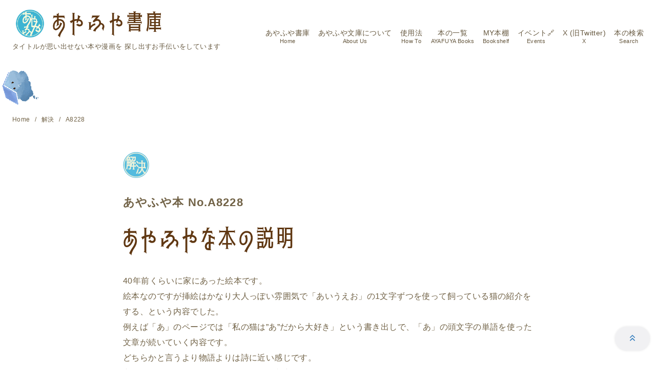

--- FILE ---
content_type: text/html; charset=utf-8
request_url: https://www.google.com/recaptcha/api2/aframe
body_size: 267
content:
<!DOCTYPE HTML><html><head><meta http-equiv="content-type" content="text/html; charset=UTF-8"></head><body><script nonce="7R8hyPjFSdjpP6aWbjZUaA">/** Anti-fraud and anti-abuse applications only. See google.com/recaptcha */ try{var clients={'sodar':'https://pagead2.googlesyndication.com/pagead/sodar?'};window.addEventListener("message",function(a){try{if(a.source===window.parent){var b=JSON.parse(a.data);var c=clients[b['id']];if(c){var d=document.createElement('img');d.src=c+b['params']+'&rc='+(localStorage.getItem("rc::a")?sessionStorage.getItem("rc::b"):"");window.document.body.appendChild(d);sessionStorage.setItem("rc::e",parseInt(sessionStorage.getItem("rc::e")||0)+1);localStorage.setItem("rc::h",'1768988940024');}}}catch(b){}});window.parent.postMessage("_grecaptcha_ready", "*");}catch(b){}</script></body></html>

--- FILE ---
content_type: text/javascript
request_url: https://accaii.com/init
body_size: 161
content:
typeof window.accaii.init==='function'?window.accaii.init('1d42a2c4322c7166'):0;

--- FILE ---
content_type: text/javascript; charset=utf-8
request_url: https://accaii.com/ayafuya01/script?ck1=0&xno=1d42a2c4322c7166&tz=0&scr=1280.720.24&inw=1280&dpr=1&ori=0&tch=0&geo=1&nav=Mozilla%2F5.0%20(Macintosh%3B%20Intel%20Mac%20OS%20X%2010_15_7)%20AppleWebKit%2F537.36%20(KHTML%2C%20like%20Gecko)%20Chrome%2F131.0.0.0%20Safari%2F537.36%3B%20ClaudeBot%2F1.0%3B%20%2Bclaudebot%40anthropic.com)&url=https%3A%2F%2Fayafuya.work%2Fno-8228%2F&ttl=%E3%81%82%E3%82%84%E3%81%B5%E3%82%84%E6%96%87%E5%BA%AB%20No.A8228%20%E7%8C%AB%E3%81%AE%E3%81%84%E3%82%8B%E9%83%A8%E5%B1%8B%20CATS%20%3A%20%E3%82%A2%E3%83%B3%E3%82%B8%E3%82%A7%E3%83%A9%E3%83%BB%E3%82%AB%E3%83%BC%E3%82%BF%E3%83%BC&if=0&ct=0&wd=0&mile=&ref=&now=1768988939533
body_size: 190
content:
window.accaii.save('fd969664ac47464e.69540395.6970a10b.0.12.14.0','ayafuya.work');
window.accaii.ready(true);